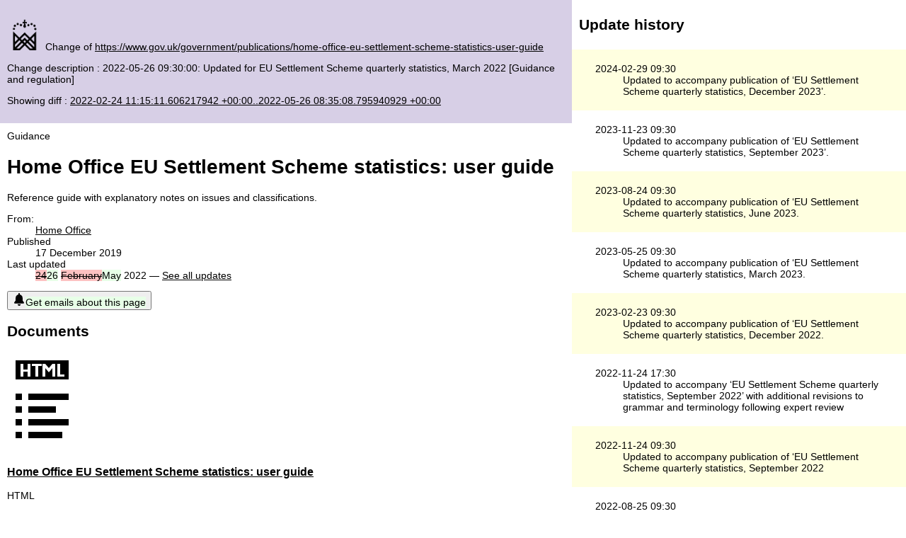

--- FILE ---
content_type: text/html; charset=utf-8
request_url: https://govdiff.njk.onl/update/2022-05-26T09:30:00+01:00/www.gov.uk/government/publications/home-office-eu-settlement-scheme-statistics-user-guide
body_size: 19726
content:
<!DOCTYPE html>
<html lang="en">

<head>
    <meta http-equiv="content-type" content="text/html; charset=UTF-8">
    <meta charset="utf-8">
    <title>Brexit guidance change explorer</title>
    <meta name="viewport" content="width=device-width,initial-scale=1">
    <meta name="mobile-web-app-capable" content="yes">
    <meta name="apple-mobile-web-app-capable" content="yes">
    <meta name="theme-color" content="#673ab8">
    <!-- <link rel="manifest" href="/manifest.json"> -->
    <link rel="shortcut icon" href="/favicon.ico">
    <link rel="stylesheet"    href="/style.css">
</head>

<body>
    <section class="update-main">
        <header class="commit-info">
            <p><a href="/updates" class="app-logo"></a> Change of <a href="https://www.gov.uk/government/publications/home-office-eu-settlement-scheme-statistics-user-guide">https://www.gov.uk/government/publications/home-office-eu-settlement-scheme-statistics-user-guide</a></p>
            <p>Change description : 2022-05-26 09:30:00: Updated for EU Settlement Scheme quarterly statistics, March 2022 [Guidance and regulation]</p>
            <p>Showing diff : <a href="/diff/2022-02-24T11:15:11.606217942+00:00/2022-05-26T08:35:08.795940929+00:00/www.gov.uk/government/publications/home-office-eu-settlement-scheme-statistics-user-guide">2022-02-24 11:15:11.606217942 +00:00..2022-05-26 08:35:08.795940929 +00:00</a></p>
        </header>
        <div class="diff">
            <main class="publication" lang="en" role="main"><del>
      


</del><ins>
      



</ins><div class="govuk-grid-row">
  <div class="govuk-grid-column-two-thirds">
    

<div class="gem-c-title govuk-!-margin-top-8 govuk-!-margin-bottom-8">
      <span class="govuk-caption-xl gem-c-title__context">
    Guidance
  </span>


  <h1 class="gem-c-title__text govuk-heading-l">
    Home Office EU Settlement Scheme statistics: user guide
  </h1>
</div>
  </div>
  

  <div class="govuk-grid-column-two-thirds"><del>
    
  </del><ins>
      </ins><p class="gem-c-lead-paragraph">Reference guide with explanatory notes on issues and classifications.</p>

  </div>
</div>

<div class="govuk-grid-row">
  <div class="metadata-logo-wrapper">
    <div class="govuk-grid-column-two-thirds metadata-column">
      <div class="gem-c-metadata" data-module="gem-toggle metadata"><div class="gem-c-metadata govuk-!-margin-bottom-3" data-module="gem-toggle metadata">
  <dl data-module="gem-track-click">
      <dt class="gem-c-metadata__term">From:</dt>
      <dd class="gem-c-metadata__definition">
          <a class="govuk-link" href="/diff/2022-02-24T11:15:11.606217942+00:00/2022-05-26T08:35:08.795940929+00:00/www.gov.uk/government/organisations/home-office">Home Office</a>

      </dd>
      <dt class="gem-c-metadata__term">Published</dt>
      <dd class="gem-c-metadata__definition">17 December 2019</dd>
      <dt class="gem-c-metadata__term">Last updated</dt>
      <dd class="gem-c-metadata__definition">
        <del>24</del><ins>26</ins> <del>February</del><ins>May</ins> 2022
          — <a class="gem-c-metadata__definition-link govuk-!-display-none-print js-see-all-updates-link" data-track-action="see-all-updates-link-clicked" data-track-category="content-history" data-track-label="history" href="#full-publication-update-history">
            See all updates
          </a>
      </dd>
  </dl>
</div>
    </div>
    <div class="govuk-grid-column-one-third">
    </div>
  </div>
</div><del>








</del><ins>

</ins><div class="govuk-!-display-none-print govuk-!-margin-bottom-6" data-module="gem-track-click"><ins>
  </ins><form action="/email/subscriptions/single-page/new" class="gem-c-single-page-notification-button" data-button-location="top" data-track-action="Subscribe-button-top" data-track-category="Single-page-notification-button" data-track-label="/government/publications/home-office-eu-settlement-scheme-statistics-user-guide" method="POST"><ins>
    </ins><input name="base_path" type="hidden" value="/government/publications/home-office-eu-settlement-scheme-statistics-user-guide"><ins>
    </ins><button class="govuk-body-s gem-c-single-page-notification-button__submit" type="submit"><ins>  </ins><svg class="gem-c-single-page-notification-button__icon" height="18" viewBox="0 0 459.334 459.334" width="18" xmlns="http://www.w3.org/2000/svg"><path d="M177.216 404.514c-.001.12-.009.239-.009.359 0 30.078 24.383 54.461 54.461 54.461s54.461-24.383 54.461-54.461c0-.12-.008-.239-.009-.359H175.216zM403.549 336.438l-49.015-72.002v-89.83c0-60.581-43.144-111.079-100.381-122.459V24.485C254.152 10.963 243.19 0 229.667 0s-24.485 10.963-24.485 24.485v27.663c-57.237 11.381-100.381 61.879-100.381 122.459v89.83l-49.015 72.002a24.76 24.76 0 0 0 20.468 38.693H383.08a24.761 24.761 0 0 0 20.469-38.694z" fill="currentColor"></path></svg><ins>Get</ins><ins> </ins><ins>emails</ins><ins> </ins><ins>about</ins><ins> </ins><ins>this</ins><ins> </ins><ins>page</ins><ins>
</ins></button><ins>
</ins></form><ins>
</ins></div><ins>






</ins><div class="govuk-grid-row">
  <div class="govuk-grid-column-two-thirds">
    <div class="responsive-bottom-margin">
      

      <div class="responsive-bottom-margin">
          <section>
    <h2 class="gem-c-heading gem-c-heading--font-size-27 gem-c-heading--mobile-top-margin">Documents</h2>


      
<div class="gem-c-govspeak govuk-govspeak direction-ltr" data-module="govspeak">
    
        <section class="attachment embedded">
  <div class="attachment-thumb">
      <a class="thumbnail" href="/diff/2022-02-24T11:15:11.606217942+00:00/2022-05-26T08:35:08.795940929+00:00/www.gov.uk/government/publications/home-office-eu-settlement-scheme-statistics-user-guide/home-office-eu-settlement-scheme-statistics-user-guide" tabindex="-1"><del><img alt="" src="https://www.gov.uk/assets/whitehall/pub-cover-html-b0465911e56983d98c70f0e25fba24bc206d37e8c83d4addf6421dcf6022c6cd.png"></del><svg height="140" version="1.1" viewBox="0 0 99 140" width="99"><ins>
	</ins><path d="M30,95h57v9H30V95z M30,77v9h39v-9H30z M30,122h48v-9H30V122z M12,68h9v-9h-9V68z M12,104h9v-9h-9V104z M12,86h9v-9h-9V86z   M12,122h9v-9h-9V122z M87,12v27H12V12H87z M33,17h-4v8h-6v-8h-4v18h4v-7l6,0v7l4,0V17z M49,17H35l0,3h5v15h4V20l5,0V17z M68,17h-4  l-5,6l-5-6h-4v18h4l0-12l5,6l5-6l0,12h4V17z M81,32h-6V17h-4v18h10V32z M30,68h57v-9H30V68z" stroke-width="0"></path><ins>
</ins></svg><ins>
</ins></a>
  </div>
  <div class="attachment-details">
    <h3 class="title govuk-!-font-size-27 govuk-!-font-weight-regular"><a class="govuk-link" href="/diff/2022-02-24T11:15:11.606217942+00:00/2022-05-26T08:35:08.795940929+00:00/www.gov.uk/government/publications/home-office-eu-settlement-scheme-statistics-user-guide/home-office-eu-settlement-scheme-statistics-user-guide">Home Office EU Settlement Scheme statistics: user guide</a></h3>
    <p class="govuk-body metadata">
        <span class="type">HTML</span>
    </p>


  </div>
</section>

</div>
  </section>


        <section>
          <h2 class="gem-c-heading gem-c-heading--font-size-27 gem-c-heading--mobile-top-margin">Details</h2>


          
<div class="gem-c-govspeak govuk-govspeak direction-ltr" data-module="govspeak">
    
            <div class="govspeak">
<p>This user guide is designed to be a useful reference guide with explanatory notes on the issues and classifications that are central to the production and presentation of the Home Office’s EU Settlement Scheme statistics.</p>
</div>

</div>
        </section>
      </div>
      
<div class="app-c-published-dates app-c-published-dates--history govuk-!-margin-bottom-3" data-module="gem-toggle" lang="en">
    Published 17 December 2019
    <br>Last updated <del>24</del><ins>26</ins> <del>February</del><ins>May</ins> 2022
      <a class="app-c-published-dates__toggle govuk-link" data-controls="full-history" data-expanded="false" data-toggled-text="-&nbsp;hide all updates" href="#full-history">+&nbsp;show all updates</a>
      <div class="app-c-published-dates__change-history js-hidden">
        <ol class="app-c-published-dates__list">
            <li class="app-c-published-dates__change-item">
              <time class="app-c-published-dates__change-date timestamp" datetime="2022-05-26T09:30:09.000+01:00"><ins>26</ins><ins> </ins><ins>May</ins><ins> </ins><ins>2022</ins></time><ins>
              </ins><p class="app-c-published-dates__change-note"><ins>Updated</ins><ins> </ins><ins>for</ins><ins> </ins><ins>EU</ins><ins> </ins><ins>Settlement</ins><ins> </ins><ins>Scheme</ins><ins> </ins><ins>quarterly</ins><ins> </ins><ins>statistics,</ins><ins> </ins><ins>March</ins><ins> </ins><ins>2022</ins></p><ins>
            </ins></li><ins>
            </ins><li class="app-c-published-dates__change-item"><ins>
              </ins><time class="app-c-published-dates__change-date timestamp" datetime="2022-02-24T11:15:06.000+00:00">24 February 2022</time>
              <p class="app-c-published-dates__change-note">Updated to accompany publication of 'EU Settlement Scheme quarterly statistics, December 2021.</p>
            </li>
            <li class="app-c-published-dates__change-item">
              <time class="app-c-published-dates__change-date timestamp" datetime="2021-11-25T09:30:09.000+00:00">25 November 2021</time>
              <p class="app-c-published-dates__change-note">Updated to accompany publication of 'EU Settlement Scheme quarterly statistics, September 2021.</p>
            </li>
            <li class="app-c-published-dates__change-item">
              <time class="app-c-published-dates__change-date timestamp" datetime="2021-09-16T13:47:29.000+01:00">16 September 2021</time>
              <p class="app-c-published-dates__change-note">Section 6, additional reference link added: 'EUSS Looked after children and care leavers survey published in May 2021'.</p>
            </li>
            <li class="app-c-published-dates__change-item">
              <time class="app-c-published-dates__change-date timestamp" datetime="2021-09-16T09:30:09.000+01:00">16 September 2021</time>
              <p class="app-c-published-dates__change-note">Updated to accompany publication of 'EU Settlement Scheme quarterly statistics, June 2021’.</p>
            </li>
            <li class="app-c-published-dates__change-item">
              <time class="app-c-published-dates__change-date timestamp" datetime="2021-07-02T17:15:22.000+01:00">2 July 2021</time>
              <p class="app-c-published-dates__change-note">Updated to accompany publication of 'EU Settlement Scheme headline figures up to 30 June 2021'.</p>
            </li>
            <li class="app-c-published-dates__change-item">
              <time class="app-c-published-dates__change-date timestamp" datetime="2021-05-28T12:29:27.000+01:00">28 May 2021</time>
              <p class="app-c-published-dates__change-note">Update: In section 3.1 of the User Guide the number of cases for which a location could not be identified has been amended from 1.3% to 1.6%</p>
            </li>
            <li class="app-c-published-dates__change-item">
              <time class="app-c-published-dates__change-date timestamp" datetime="2021-05-27T09:30:07.000+01:00">27 May 2021</time>
              <p class="app-c-published-dates__change-note">Updated to accompany publication of 'EU Settlement Scheme quarterly statistics, March 2021'.</p>
            </li>
            <li class="app-c-published-dates__change-item">
              <time class="app-c-published-dates__change-date timestamp" datetime="2021-02-25T09:30:12.000+00:00">25 February 2021</time>
              <p class="app-c-published-dates__change-note">Updated to accompany publication of 'EU Settlement Scheme quarterly statistics, December 2020'.</p>
            </li>
            <li class="app-c-published-dates__change-item">
              <time class="app-c-published-dates__change-date timestamp" datetime="2020-11-26T09:30:13.000+00:00">26 November 2020</time>
              <p class="app-c-published-dates__change-note">Updated with new description of the EUSS_MON data table.</p>
            </li>
            <li class="app-c-published-dates__change-item">
              <time class="app-c-published-dates__change-date timestamp" datetime="2020-08-27T09:30:08.000+01:00">27 August 2020</time>
              <p class="app-c-published-dates__change-note">Updated to accompany publication of 'EU Settlement Scheme quarterly statistics, June 2020'.</p>
            </li>
            <li class="app-c-published-dates__change-item">
              <time class="app-c-published-dates__change-date timestamp" datetime="2020-05-14T09:30:07.000+01:00">14 May 2020</time>
              <p class="app-c-published-dates__change-note">Updated to accompany publication of 'EU Settlement Scheme quarterly statistics, March 2020'.</p>
            </li>
            <li class="app-c-published-dates__change-item">
              <time class="app-c-published-dates__change-date timestamp" datetime="2020-03-19T09:30:06.000+00:00">19 March 2020</time>
              <p class="app-c-published-dates__change-note">Updated to accompany publication of 'EU Settlement Scheme quarterly statistics, February 2020'.</p>
            </li>
            <li class="app-c-published-dates__change-item">
              <time class="app-c-published-dates__change-date timestamp" datetime="2020-02-06T09:30:07.000+00:00">6 February 2020</time>
              <p class="app-c-published-dates__change-note">Updated to accompany publication of 'EU Settlement Scheme quarterly statistics, December 2019'.</p>
            </li>
            <li class="app-c-published-dates__change-item">
              <time class="app-c-published-dates__change-date timestamp" datetime="2019-12-17T09:30:00.000+00:00">17 December 2019</time>
              <p class="app-c-published-dates__change-note">First published.</p>
            </li>
        </ol>
      </div>
</div><del>



    </del><ins>

</ins><div class="govuk-!-display-none-print govuk-!-margin-bottom-0" data-module="gem-track-click"><ins>
  </ins><form action="/email/subscriptions/single-page/new" class="gem-c-single-page-notification-button" data-button-location="bottom" data-track-action="Subscribe-button-bottom" data-track-category="Single-page-notification-button" data-track-label="/government/publications/home-office-eu-settlement-scheme-statistics-user-guide" method="POST"><ins>
    </ins><input name="base_path" type="hidden" value="/government/publications/home-office-eu-settlement-scheme-statistics-user-guide"><ins>
    </ins><button class="govuk-body-s gem-c-single-page-notification-button__submit" type="submit"><ins>  </ins><svg class="gem-c-single-page-notification-button__icon" height="18" viewBox="0 0 459.334 459.334" width="18" xmlns="http://www.w3.org/2000/svg"><path d="M177.216 404.514c-.001.12-.009.239-.009.359 0 30.078 24.383 54.461 54.461 54.461s54.461-24.383 54.461-54.461c0-.12-.008-.239-.009-.359H175.216zM403.549 336.438l-49.015-72.002v-89.83c0-60.581-43.144-111.079-100.381-122.459V24.485C254.152 10.963 243.19 0 229.667 0s-24.485 10.963-24.485 24.485v27.663c-57.237 11.381-100.381 61.879-100.381 122.459v89.83l-49.015 72.002a24.76 24.76 0 0 0 20.468 38.693H383.08a24.761 24.761 0 0 0 20.469-38.694z" fill="currentColor"></path></svg><ins>Get</ins><ins> </ins><ins>emails</ins><ins> </ins><ins>about</ins><ins> </ins><ins>this</ins><ins> </ins><ins>page</ins><ins>
</ins></button><ins>
</ins></form><ins>
</ins></div><ins>

    </ins></div>
  </div>
  
<div class="govuk-grid-column-one-third">
  


</div>

</div>


  <div class="govuk-grid-row">
    <div class="govuk-grid-column-two-thirds">
        
  <div class="gem-c-contextual-footer">
    
  <div class="gem-c-related-navigation">





      <nav class="gem-c-related-navigation__nav-section" data-module="gem-toggle" role="navigation">

    <h2 class="gem-c-related-navigation__sub-heading gem-c-related-navigation__sub-heading--footer" data-track-count="footerRelatedItemSection">Explore the topic</h2>

  <ul class="gem-c-related-navigation__link-list" data-module="gem-track-click">


        <li class="gem-c-related-navigation__link"><a class="govuk-link govuk-link gem-c-related-navigation__section-link govuk-link gem-c-related-navigation__section-link--footer" data-track-action="1.1 Explore the topic" data-track-category="relatedLinkClicked" data-track-label="/entering-staying-uk/settlement" data-track-options="{&quot;dimension28&quot;:&quot;1&quot;,&quot;dimension29&quot;:&quot;Settlement&quot;}" href="/diff/2022-02-24T11:15:11.606217942+00:00/2022-05-26T08:35:08.795940929+00:00/www.gov.uk/entering-staying-uk/settlement">Settlement</a></li>

  </ul>
</nav>

  </div>

  </div>


    </div>
  </div>


    </main>
        </div>
    </section>
    <section class="update-side commit-log">
        <h2>Update history</h2>
        <a href="/update/2024-02-29T09:30:00+00:00/www.gov.uk/government/publications/home-office-eu-settlement-scheme-statistics-user-guide"><p class="update-description">2024-02-29 09:30<br />Updated to accompany publication of ‘EU Settlement Scheme quarterly statistics, December 2023’.</p></a><a href="/update/2023-11-23T09:30:00+00:00/www.gov.uk/government/publications/home-office-eu-settlement-scheme-statistics-user-guide"><p class="update-description">2023-11-23 09:30<br />Updated to accompany publication of ‘EU Settlement Scheme quarterly statistics, September 2023’.</p></a><a href="/update/2023-08-24T09:30:00+01:00/www.gov.uk/government/publications/home-office-eu-settlement-scheme-statistics-user-guide"><p class="update-description">2023-08-24 09:30<br />Updated to accompany publication of ‘EU Settlement Scheme quarterly statistics, June 2023.</p></a><a href="/update/2023-05-25T09:30:00+01:00/www.gov.uk/government/publications/home-office-eu-settlement-scheme-statistics-user-guide"><p class="update-description">2023-05-25 09:30<br />Updated to accompany publication of ‘EU Settlement Scheme quarterly statistics, March 2023.</p></a><a href="/update/2023-02-23T09:30:00+00:00/www.gov.uk/government/publications/home-office-eu-settlement-scheme-statistics-user-guide"><p class="update-description">2023-02-23 09:30<br />Updated to accompany publication of ‘EU Settlement Scheme quarterly statistics, December 2022.</p></a><a href="/update/2022-11-24T17:30:00+00:00/www.gov.uk/government/publications/home-office-eu-settlement-scheme-statistics-user-guide"><p class="update-description">2022-11-24 17:30<br />Updated to accompany ‘EU Settlement Scheme quarterly statistics, September 2022’ with additional revisions to grammar and terminology following expert review </p></a><a href="/update/2022-11-24T09:30:00+00:00/www.gov.uk/government/publications/home-office-eu-settlement-scheme-statistics-user-guide"><p class="update-description">2022-11-24 09:30<br />Updated to accompany publication of ‘EU Settlement Scheme quarterly statistics, September 2022</p></a><a href="/update/2022-08-25T09:30:00+01:00/www.gov.uk/government/publications/home-office-eu-settlement-scheme-statistics-user-guide"><p class="update-description">2022-08-25 09:30<br />Updated to accompany publication of ‘EU Settlement Scheme quarterly statistics, June 2022.</p></a><a href="/update/2022-05-26T09:30:00+01:00/www.gov.uk/government/publications/home-office-eu-settlement-scheme-statistics-user-guide"><p class="update-description">2022-05-26 09:30<br />Updated for EU Settlement Scheme quarterly statistics, March 2022</p></a><a href="/update/2022-02-24T11:15:00+00:00/www.gov.uk/government/publications/home-office-eu-settlement-scheme-statistics-user-guide"><p class="update-description">2022-02-24 11:15<br />Updated to accompany publication of ‘EU Settlement Scheme quarterly statistics, December 2021.</p></a>
    </section>
</body>

</html>